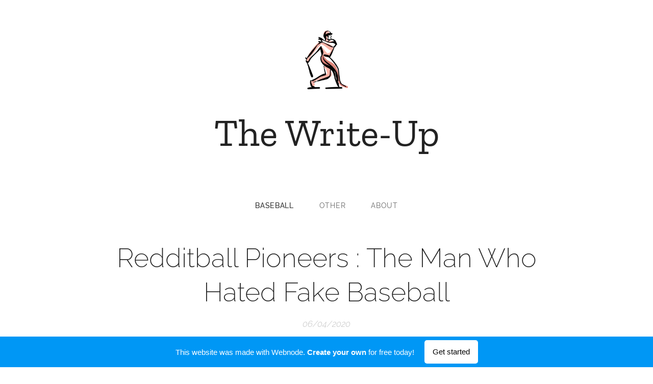

--- FILE ---
content_type: text/html; charset=UTF-8
request_url: https://thewriteup.webnode.page/l/redditball-pioneers-the-man-who-hated-fake-baseball/
body_size: 19508
content:
<!DOCTYPE html>
<html class="no-js" prefix="og: https://ogp.me/ns#" lang="en-us">
<head><link rel="preconnect" href="https://duyn491kcolsw.cloudfront.net" crossorigin><link rel="preconnect" href="https://fonts.gstatic.com" crossorigin><meta charset="utf-8"><link rel="icon" href="https://duyn491kcolsw.cloudfront.net/files/2d/2di/2div3h.svg?ph=b0298dc945" type="image/svg+xml" sizes="any"><link rel="icon" href="https://duyn491kcolsw.cloudfront.net/files/07/07f/07fzq8.svg?ph=b0298dc945" type="image/svg+xml" sizes="16x16"><link rel="icon" href="https://duyn491kcolsw.cloudfront.net/files/1j/1j3/1j3767.ico?ph=b0298dc945"><link rel="apple-touch-icon" href="https://duyn491kcolsw.cloudfront.net/files/1j/1j3/1j3767.ico?ph=b0298dc945"><link rel="icon" href="https://duyn491kcolsw.cloudfront.net/files/1j/1j3/1j3767.ico?ph=b0298dc945">
    <meta http-equiv="X-UA-Compatible" content="IE=edge">
    <title>Redditball Pioneers : The Man Who Hated Fake Baseball :: The Write-Up</title>
    <meta name="viewport" content="width=device-width,initial-scale=1">
    <meta name="msapplication-tap-highlight" content="no">
    
    <link href="https://duyn491kcolsw.cloudfront.net/files/0r/0rk/0rklmm.css?ph=b0298dc945" media="print" rel="stylesheet">
    <link href="https://duyn491kcolsw.cloudfront.net/files/2e/2e5/2e5qgh.css?ph=b0298dc945" media="screen and (min-width:100000em)" rel="stylesheet" data-type="cq" disabled>
    <link rel="stylesheet" href="https://duyn491kcolsw.cloudfront.net/files/41/41k/41kc5i.css?ph=b0298dc945"><link rel="stylesheet" href="https://duyn491kcolsw.cloudfront.net/files/3b/3b2/3b2e8e.css?ph=b0298dc945" media="screen and (min-width:37.5em)"><link rel="stylesheet" href="https://duyn491kcolsw.cloudfront.net/files/2m/2m4/2m4vjv.css?ph=b0298dc945" data-wnd_color_scheme_file=""><link rel="stylesheet" href="https://duyn491kcolsw.cloudfront.net/files/23/23c/23cqa3.css?ph=b0298dc945" data-wnd_color_scheme_desktop_file="" media="screen and (min-width:37.5em)" disabled=""><link rel="stylesheet" href="https://duyn491kcolsw.cloudfront.net/files/1j/1jo/1jorv9.css?ph=b0298dc945" data-wnd_additive_color_file=""><link rel="stylesheet" href="https://duyn491kcolsw.cloudfront.net/files/1b/1b1/1b1pns.css?ph=b0298dc945" data-wnd_typography_file=""><link rel="stylesheet" href="https://duyn491kcolsw.cloudfront.net/files/3z/3zn/3zn0c1.css?ph=b0298dc945" data-wnd_typography_desktop_file="" media="screen and (min-width:37.5em)" disabled=""><script>(()=>{let e=!1;const t=()=>{if(!e&&window.innerWidth>=600){for(let e=0,t=document.querySelectorAll('head > link[href*="css"][media="screen and (min-width:37.5em)"]');e<t.length;e++)t[e].removeAttribute("disabled");e=!0}};t(),window.addEventListener("resize",t),"container"in document.documentElement.style||fetch(document.querySelector('head > link[data-type="cq"]').getAttribute("href")).then((e=>{e.text().then((e=>{const t=document.createElement("style");document.head.appendChild(t),t.appendChild(document.createTextNode(e)),import("https://duyn491kcolsw.cloudfront.net/client/js.polyfill/container-query-polyfill.modern.js").then((()=>{let e=setInterval((function(){document.body&&(document.body.classList.add("cq-polyfill-loaded"),clearInterval(e))}),100)}))}))}))})()</script>
<link rel="preload stylesheet" href="https://duyn491kcolsw.cloudfront.net/files/2m/2m8/2m8msc.css?ph=b0298dc945" as="style"><meta name="description" content="Season 1 saw six total people leave the game. Only six; looking at the retirement logs for future seasons, that is a mind-boggling number. There was something special about the league from the get-go that many saw in those first seven games. They are considered the wild west days of the community, where so much changed for the good and..."><meta name="keywords" content=""><meta name="generator" content="Webnode 2"><meta name="apple-mobile-web-app-capable" content="no"><meta name="apple-mobile-web-app-status-bar-style" content="black"><meta name="format-detection" content="telephone=no">



<meta property="og:url" content="https://thewriteup.webnode.page/l/redditball-pioneers-the-man-who-hated-fake-baseball/"><meta property="og:title" content="Redditball Pioneers : The Man Who Hated Fake Baseball :: The Write-Up"><meta property="og:type" content="article"><meta property="og:description" content="Season 1 saw six total people leave the game. Only six; looking at the retirement logs for future seasons, that is a mind-boggling number. There was something special about the league from the get-go that many saw in those first seven games. They are considered the wild west days of the community, where so much changed for the good and..."><meta property="og:site_name" content="The Write-Up"><meta property="og:image" content="https://b0298dc945.cbaul-cdnwnd.com/f4be68bf3237fa09fdc6e3997495e7c4/200000186-2e2f62e2f8/700/Orioles.jpg?ph=b0298dc945"><meta property="og:article:published_time" content="2020-06-04T00:00:00+0200"><meta property="fb:app_id" content="225951590755638"><meta name="robots" content="index,follow"><link rel="canonical" href="https://thewriteup.webnode.page/l/redditball-pioneers-the-man-who-hated-fake-baseball/"><script>window.checkAndChangeSvgColor=function(c){try{var a=document.getElementById(c);if(a){c=[["border","borderColor"],["outline","outlineColor"],["color","color"]];for(var h,b,d,f=[],e=0,m=c.length;e<m;e++)if(h=window.getComputedStyle(a)[c[e][1]].replace(/\s/g,"").match(/^rgb[a]?\(([0-9]{1,3}),([0-9]{1,3}),([0-9]{1,3})/i)){b="";for(var g=1;3>=g;g++)b+=("0"+parseInt(h[g],10).toString(16)).slice(-2);"0"===b.charAt(0)&&(d=parseInt(b.substr(0,2),16),d=Math.max(16,d),b=d.toString(16)+b.slice(-4));f.push(c[e][0]+"="+b)}if(f.length){var k=a.getAttribute("data-src"),l=k+(0>k.indexOf("?")?"?":"&")+f.join("&");a.src!=l&&(a.src=l,a.outerHTML=a.outerHTML)}}}catch(n){}};</script><script>
		window._gtmDataLayer = window._gtmDataLayer || [];
		(function(w,d,s,l,i){w[l]=w[l]||[];w[l].push({'gtm.start':new Date().getTime(),event:'gtm.js'});
		var f=d.getElementsByTagName(s)[0],j=d.createElement(s),dl=l!='dataLayer'?'&l='+l:'';
		j.async=true;j.src='https://www.googletagmanager.com/gtm.js?id='+i+dl;f.parentNode.insertBefore(j,f);})
		(window,document,'script','_gtmDataLayer','GTM-542MMSL');</script></head>
<body class="l wt-blogpost l-default l-d-none b-btn-fr b-btn-s-m b-btn-dn b-btn-bw-1 img-d-n img-t-u img-h-n line-solid b-e-ds lbox-d c-s-l  wnd-free-bar-fixed  wnd-fe"><noscript>
				<iframe
				 src="https://www.googletagmanager.com/ns.html?id=GTM-542MMSL"
				 height="0"
				 width="0"
				 style="display:none;visibility:hidden"
				 >
				 </iframe>
			</noscript>

<div class="wnd-page l-page cs-gray-3 ac-none t-t-fs-m t-t-fw-l t-t-sp-n t-t-d-n t-s-fs-l t-s-fw-l t-s-sp-n t-s-d-n t-p-fs-l t-p-fw-l t-p-sp-n t-h-fs-l t-h-fw-l t-h-sp-n t-bq-fs-m t-bq-fw-l t-bq-sp-n t-bq-d-l t-btn-fw-l t-nav-fw-l t-pd-fw-l t-nav-tt-u">
    <div class="l-w t cf t-01">
        <div class="l-bg cf">
            <div class="s-bg-l">
                
                
            </div>
        </div>
        <header class="l-h cf">
            <div class="sw cf">
	<div class="sw-c cf"><section data-space="true" class="s s-hn s-hn-centered wnd-mt-classic logo-center logo-center sc-w   wnd-w-wider  menu-spaces">
	<div class="s-w">
		<div class="s-o">

			<div class="s-bg">
                <div class="s-bg-l">
                    
                    
                </div>
			</div>
			<div class="h-w">

				<div class="n-l">
					<div class="n-l-i slogan-container">
						<div class="s-c">
							<div class="b b-l logo logo-default logo-nb zilla-slab wnd-logo-with-text wnd-iar-1-1 logo-75 b-ls-l" id="wnd_LogoBlock_994921" data-wnd_mvc_type="wnd.fe.LogoBlock">
	<div class="b-l-c logo-content">
		<a class="b-l-link logo-link" href="/home/">

			<div class="b-l-image logo-image">
				<div class="b-l-image-w logo-image-cell">
                    <picture><source type="image/webp" srcset="https://b0298dc945.cbaul-cdnwnd.com/f4be68bf3237fa09fdc6e3997495e7c4/200000417-ce267ce26b/450/kissclipart-baseball-clipart-baseball-clip-art-14b1ad4605f91ac8.webp?ph=b0298dc945 260w, https://b0298dc945.cbaul-cdnwnd.com/f4be68bf3237fa09fdc6e3997495e7c4/200000417-ce267ce26b/700/kissclipart-baseball-clipart-baseball-clip-art-14b1ad4605f91ac8.webp?ph=b0298dc945 260w, https://b0298dc945.cbaul-cdnwnd.com/f4be68bf3237fa09fdc6e3997495e7c4/200000417-ce267ce26b/kissclipart-baseball-clipart-baseball-clip-art-14b1ad4605f91ac8.webp?ph=b0298dc945 260w" sizes="(min-width: 600px) 450px, (min-width: 480px) calc(100vw * 0.5), 100vw" ><img src="https://b0298dc945.cbaul-cdnwnd.com/f4be68bf3237fa09fdc6e3997495e7c4/200000009-3a3143a316/kissclipart-baseball-clipart-baseball-clip-art-14b1ad4605f91ac8.png?ph=b0298dc945" alt="" width="260" height="353" class="wnd-logo-img" ></picture>
				</div>
			</div>

			

			<div class="b-l-br logo-br"></div>

			<div class="b-l-text logo-text-wrapper">
				<div class="b-l-text-w logo-text">
					<span class="b-l-text-c logo-text-cell">The Write-Up</span>
				</div>
			</div>

		</a>
	</div>
</div>
						</div>
					</div>

					<div class="n-l-w h-f wnd-fixed">
						<div class="s-c">
							<div class="n-l-w-i menu-nav">

	                            <div id="menu-slider">
	                                <div id="menu-block">
	                                    <nav id="menu"><div class="menu-font menu-wrapper">
	<a href="#" class="menu-close" rel="nofollow" title="Close Menu"></a>
	<ul role="menubar" aria-label="Menu" class="level-1">
		<li role="none" class="wnd-active-path">
			<a class="menu-item" role="menuitem" href="/baseball/"><span class="menu-item-text">Baseball</span></a>
			
		</li><li role="none">
			<a class="menu-item" role="menuitem" href="/yakball/"><span class="menu-item-text">Other</span></a>
			
		</li><li role="none">
			<a class="menu-item" role="menuitem" href="/about/"><span class="menu-item-text">About</span></a>
			
		</li>
	</ul>
	<span class="more-text">More</span>
</div></nav>
	                                </div>
	                            </div>

								<div class="cart-and-mobile">
									
									

									<div id="menu-mobile">
										<a href="#" id="menu-submit"><span></span>Menu</a>
									</div>
								</div>

							</div>
						</div>
					</div>

				</div>
			</div>
		</div>
	</div>
</section></div>
</div>
        </header>
        <main class="l-m cf">
            <div class="sw cf">
	<div class="sw-c cf"><section data-space="true" class="s s-hm s-hm-bdh s-bdh cf sc-w   wnd-w-wider wnd-s-normal wnd-h-auto wnd-nh-m wnd-p-cc hn-centered">
    <div class="s-w cf">
	    <div class="s-o cf">
	        <div class="s-bg cf">
                <div class="s-bg-l">
                    
                    
                </div>
	        </div>
	        <div class="h-c s-c cf">
		        <div class="s-bdh-c b b-s-l b-s-r b-cs cf">
			        <div class="s-bdh-w">
			            <h1 class="s-bdh-t"><div class="ld">
	<span class="ld-c">Redditball Pioneers : The Man Who Hated Fake Baseball</span>
</div></h1>
			            <span class="s-bdh-d"><div class="ld">
	<span class="ld-c">06/04/2020</span>
</div></span>
			        </div>
		        </div>
	        </div>
	    </div>
    </div>
</section><section class="s s-basic cf sc-w   wnd-w-wider wnd-s-normal wnd-h-auto" data-wnd_brightness="0" data-wnd_last_section>
	<div class="s-w cf">
		<div class="s-o s-fs cf">
			<div class="s-bg cf">
				<div class="s-bg-l">
                    
					
				</div>
			</div>
			<div class="s-c s-fs cf">
				<div class="ez cf wnd-no-cols">
	<div class="ez-c"><div class="b b-text cf">
	<div class="b-c b-text-c b-s b-s-t60 b-s-b60 b-cs cf"><p>Season 1 saw six total people leave the game. Only six; looking at the retirement logs for future seasons, that is a mind-boggling number. There was something special about the league from the get-go that many saw in those first seven games. They are considered the wild west days of the community, where so much changed for the good and it really became something bigger than we ever imagined.</p><p>But still, six people left. Ricky Steele, a classic Pirates player, left after a dispute in the Discord. Hashcoin Shitstorm, an early pick and superstar for the Minnesota Twins, ghosted his team and the game abruptly before being declared retired without another word. And for the case of Baltimore outfielder Aaron Range, he just really hated fake baseball.</p><p>He is not the first to become disenchanted by the game. It is a slow-burner, something that commands community interaction to get the most out of it. Range didn't want to do that. We didn't see him around much; he was a reddit-only player who was late to a lot of his swings. Somehow, he stuck around for 5 games. That fifth game, however, would become one of the strangest tidbits of fake baseball lore out there.</p><p>If there was any team to be soured by, it was the Baltimore Orioles. No one lost as many games as them in that first season, long removed from the Los Angeles relocation and the Paper Cup title that followed with Season 3. They went 1-6, cursed from the start by an inactive GM Don Dunquette who made little to no deals to improve his roster. They were woefully inactive, and it showed on the field. In Session 3, they were pummeled 9-4 by the Philadelphia Phillies. In Session 4, the offense only scored 1 run and were trounced late by the Washington Nationals.</p></div>
</div><div class="b-img b-img-default b b-s cf wnd-orientation-landscape wnd-type-image img-s-n" style="margin-left:23.02%;margin-right:23.02%;" id="wnd_ImageBlock_4144">
	<div class="b-img-w">
		<div class="b-img-c" style="padding-bottom:56.25%;text-align:center;">
            <picture><source type="image/webp" srcset="https://b0298dc945.cbaul-cdnwnd.com/f4be68bf3237fa09fdc6e3997495e7c4/200000250-5af095af0b/450/Orioles.webp?ph=b0298dc945 450w, https://b0298dc945.cbaul-cdnwnd.com/f4be68bf3237fa09fdc6e3997495e7c4/200000250-5af095af0b/700/Orioles.webp?ph=b0298dc945 640w, https://b0298dc945.cbaul-cdnwnd.com/f4be68bf3237fa09fdc6e3997495e7c4/200000250-5af095af0b/Orioles.webp?ph=b0298dc945 640w" sizes="100vw" ><img id="wnd_ImageBlock_4144_img" src="https://b0298dc945.cbaul-cdnwnd.com/f4be68bf3237fa09fdc6e3997495e7c4/200000186-2e2f62e2f8/Orioles.jpg?ph=b0298dc945" alt="" width="640" height="360" loading="lazy" style="top:0%;left:0%;width:100%;height:100%;position:absolute;" ></picture>
			</div>
		
	</div>
</div><div class="b b-text cf">
	<div class="b-c b-text-c b-s b-s-t60 b-s-b60 b-cs cf"><p>Range played in every single one of their first four games. He was hitless through 6 at-bats, garnering 2 strikeouts in his short time with the club; it wasn't an entirely unsalvageable season, but Range's heart just wasn't in it. By his fifth game, Session 5 against the Toronto Blue Jays, he had discussed with his family the idea of retirement. He had all but made up his mind, but went to the field anyway.</p><p>The early stages of the game had gone rocky for Baltimore. Toronto was doing well against the 0-4 Orioles, leaving them without a run through 3.5 and commanding a 4-0 lead thanks to RBI hits from Graham Grams and Lane Drew. Baltimore's Clipper Charge took one back with a solo-shot in the O's half of the 4th, but the team wasn't known for their offensive prowess. A three run deficit was extremely difficult for them to crawl back from.</p><p>Range's first at-bat was emblematic of his tenure as a Major League Redditball player. He auto-struck out, in the bathroom when he should have been at the plate. The Orioles manager was fuming, yet somehow kept him in the game. He was due to take another at-bat sometime before the final out, but during the fifth inning he was seen reclining on the team bench, seemingly unworried that he would need to swing before the half was over. Some say he was drafting his retirement letter in his head right there.</p><p>But the Orioles' offense came alive against the new Blue Jays pitcher Levi Pyram. Bernie Petrol drew a leadoff walk. Johnny Dickshot (yes, that one) split the middle infield with a rolling single up the middle. Ludd van Shark dumped another single into shallow center. Suddenly, the bases were loaded, and who was up but Aaron Range?</p><p>The audience groaned. Rarely does somebody show up after an auto-strikeout. Yet, out of the dugout came the Orioles outfielder, pushing his helmet down onto his head.</p><p>It was bound to be his final at-bat no matter what. Orioles captain Johnny Dickshot reportedly shook his head from where he stood on second, knowing that the team could squander this with Range at the plate. Pyram spun the ball casually in his fingers, ready for the easy out. But fake baseball is a fantastic little game. In times like these, the unexpected should almost <em>be</em>&nbsp;the expected.</p><p>Pyram's first pitch was a fastball. And Aaron Range swung.</p></div>
</div><div class="b-img b-img-default b b-s cf wnd-orientation-landscape wnd-type-image img-s-n" style="margin-left:7.06%;margin-right:7.06%;" id="wnd_ImageBlock_86467">
	<div class="b-img-w">
		<div class="b-img-c" style="padding-bottom:21.25%;text-align:center;">
            <picture><source type="image/webp" srcset="https://b0298dc945.cbaul-cdnwnd.com/f4be68bf3237fa09fdc6e3997495e7c4/200000251-e9f41e9f44/450/NlzZPbb.webp?ph=b0298dc945 450w, https://b0298dc945.cbaul-cdnwnd.com/f4be68bf3237fa09fdc6e3997495e7c4/200000251-e9f41e9f44/700/NlzZPbb.webp?ph=b0298dc945 700w, https://b0298dc945.cbaul-cdnwnd.com/f4be68bf3237fa09fdc6e3997495e7c4/200000251-e9f41e9f44/NlzZPbb.webp?ph=b0298dc945 1275w" sizes="100vw" ><img id="wnd_ImageBlock_86467_img" src="https://b0298dc945.cbaul-cdnwnd.com/f4be68bf3237fa09fdc6e3997495e7c4/200000184-71fc371fc5/NlzZPbb.png?ph=b0298dc945" alt="" width="1275" height="271" loading="lazy" style="top:0%;left:0%;width:100%;height:100%;position:absolute;" ></picture>
			</div>
		
	</div>
</div><div class="b b-text cf">
	<div class="b-c b-text-c b-s b-s-t60 b-s-b60 b-cs cf"><p>He had swung so hard he ripped a muscle in his leg. The fake baseball gods really did hate him. But the contact was crisp, and the result was a no-doubter. A grand slam for Aaron Range's first ever hit. But as he limped across home plate, he kept going all the way to the dugout, never to appear again. It would also be his last hit as well.&nbsp;</p></div>
</div><div class="b-img b-img-default b b-s cf wnd-orientation-landscape wnd-type-image img-s-n" style="margin-left:5.4%;margin-right:5.4%;" id="wnd_ImageBlock_7796">
	<div class="b-img-w">
		<div class="b-img-c" style="padding-bottom:19.42%;text-align:center;">
            <picture><source type="image/webp" srcset="https://b0298dc945.cbaul-cdnwnd.com/f4be68bf3237fa09fdc6e3997495e7c4/200000252-2f12f2f132/450/bhVrGWS.webp?ph=b0298dc945 450w, https://b0298dc945.cbaul-cdnwnd.com/f4be68bf3237fa09fdc6e3997495e7c4/200000252-2f12f2f132/700/bhVrGWS.webp?ph=b0298dc945 700w, https://b0298dc945.cbaul-cdnwnd.com/f4be68bf3237fa09fdc6e3997495e7c4/200000252-2f12f2f132/bhVrGWS.webp?ph=b0298dc945 1267w" sizes="100vw" ><img id="wnd_ImageBlock_7796_img" src="https://b0298dc945.cbaul-cdnwnd.com/f4be68bf3237fa09fdc6e3997495e7c4/200000185-131591315c/bhVrGWS.png?ph=b0298dc945" alt="" width="1267" height="246" loading="lazy" style="top:0%;left:0%;width:100%;height:100%;position:absolute;" ></picture>
			</div>
		
	</div>
</div><div class="b b-text cf">
	<div class="b-c b-text-c b-s b-s-t60 b-s-b60 b-cs cf"><p>The Orioles would go on to win that game 6-5. It would be the only game they won all season. Things wouldn't get better for some time for the ballclub, and they wouldn't find themselves competitive until long after Aaron Range left the team.</p><p>But fake baseball, as any sport, has a funny way of creating chain reactions. With the departure of Aaron Range and a hole in the Baltimore outfield, the team was awarded a new free agent by the Office of the Commissioner, an Australian outfielder named Meerkat Timmons. Timmons would become the Orioles general manager after Dom Dunquette was relieved by the club, rebrand it to the Angels, and--well, you know the rest.</p><p>Without Range's grand slam, the Orioles probably wouldn't have won that game. And without his timely exit, the Orioles probably wouldn't some day bring home a championship.</p><p>Fake baseball is a fantastic little game.</p><h2>Written by Jayson Burdwell</h2></div>
</div></div>
</div>
			</div>
		</div>
	</div>
</section></div>
</div>
<div class="s-bdf b-s b-s-t200 b-cs " data-wnd_social_buttons="true">
	<div class="s-bdf-share b-s-b200"><div id="fb-root"></div><script src="https://connect.facebook.net/en_US/sdk.js#xfbml=1&amp;version=v5.0&amp;appId=225951590755638&amp;autoLogAppEvents=1" async defer crossorigin="anonymous"></script><div style="margin-right: 20px" class="fb-share-button" data-href="https://thewriteup.webnode.page/l/redditball-pioneers-the-man-who-hated-fake-baseball/" data-layout="button" data-size="large"><a class="fb-xfbml-parse-ignore" target="_blank" href="https://www.facebook.com/sharer/sharer.php?u=https%3A%2F%2Fthewriteup.webnode.page%2Fl%2Fredditball-pioneers-the-man-who-hated-fake-baseball%2F&amp;src=sdkpreparse" rel="nofollow">Share</a></div><a href="https://twitter.com/share" rel="nofollow" class="twitter-share-button" data-via="webnode" data-size="large">Tweet</a><script>window.twttr=function(t,e,r){var n,i=t.getElementsByTagName(e)[0],w=window.twttr||{};return t.getElementById(r)?w:((n=t.createElement(e)).id=r,n.src="https://platform.twitter.com/widgets.js",i.parentNode.insertBefore(n,i),w._e=[],w.ready=function(t){w._e.push(t)},w)}(document,"script","twitter-wjs");</script></div>
	<div class="s-bdf-comments"><div id="wnd-fb-comments" class="fb-comments" data-href="https://thewriteup.webnode.page/l/redditball-pioneers-the-man-who-hated-fake-baseball/" data-numposts="5" data-colorscheme="light"></div></div>
	<div class="s-bdf-html"></div>
</div>

        </main>
        <footer class="l-f cf">
            <div class="sw cf">
	<div class="sw-c cf"><section data-wn-border-element="s-f-border" class="s s-f s-f-basic s-f-simple sc-w   wnd-w-wider wnd-s-higher">
	<div class="s-w">
		<div class="s-o">
			<div class="s-bg">
                <div class="s-bg-l">
                    
                    
                </div>
			</div>
			<div class="s-c s-f-l-w s-f-border">
				<div class="s-f-l b-s b-s-t0 b-s-b0">
					<div class="s-f-l-c s-f-l-c-first">
						<div class="s-f-cr"><span class="it b link">
	<span class="it-c">© 2019&nbsp;The Write-Up.&nbsp;All rights reserved.</span>
</span></div>
						<div class="s-f-sf">
                            <span class="sf b">
<span class="sf-content sf-c link">Powered by <a href="https://us.webnode.com?utm_source=text&utm_medium=footer&utm_campaign=free4&utm_content=wnd2" rel="noopener nofollow" target="_blank">Webnode</a></span>
</span>
                            
                            
                            
                            
                        </div>
					</div>
					<div class="s-f-l-c s-f-l-c-last">
						<div class="s-f-lang lang-select cf">
	
</div>
					</div>
                    <div class="s-f-l-c s-f-l-c-currency">
                        <div class="s-f-ccy ccy-select cf">
	
</div>
                    </div>
				</div>
			</div>
		</div>
	</div>
</section></div>
</div>
        </footer>
    </div>
    <div class="wnd-free-stripe cf">
    <a class="wnd-free-stripe-link" target="_blank" href="https://www.webnode.com/?utm_source=text&amp;utm_medium=footer&amp;utm_content=wnd2_blue_bottom_button&amp;utm_campaign=signature" rel="noopener nofollow">
        <span class="wnd-free-stripe-text-mobile">Create your website for free!</span>
        <span class="wnd-free-stripe-text">This website was made with Webnode. <strong>Create your own</strong> for free today!</span>
        <span class="wnd-free-stripe-button">Get started</span>
    </a>
</div>
</div>


<script src="https://duyn491kcolsw.cloudfront.net/files/3e/3em/3eml8v.js?ph=b0298dc945" crossorigin="anonymous" type="module"></script><script>document.querySelector(".wnd-fe")&&[...document.querySelectorAll(".c")].forEach((e=>{const t=e.querySelector(".b-text:only-child");t&&""===t.querySelector(".b-text-c").innerText&&e.classList.add("column-empty")}))</script>


<script src="https://duyn491kcolsw.cloudfront.net/client.fe/js.compiled/lang.en-us.2097.js?ph=b0298dc945" crossorigin="anonymous"></script><script src="https://duyn491kcolsw.cloudfront.net/client.fe/js.compiled/compiled.multi.2-2203.js?ph=b0298dc945" crossorigin="anonymous"></script><script>var wnd = wnd || {};wnd.$data = {"image_content_items":{"wnd_ThumbnailBlock_339787":{"id":"wnd_ThumbnailBlock_339787","type":"wnd.pc.ThumbnailBlock"},"wnd_Section_default_377622":{"id":"wnd_Section_default_377622","type":"wnd.pc.Section"},"wnd_ImageBlock_86467":{"id":"wnd_ImageBlock_86467","type":"wnd.pc.ImageBlock"},"wnd_ImageBlock_7796":{"id":"wnd_ImageBlock_7796","type":"wnd.pc.ImageBlock"},"wnd_ImageBlock_4144":{"id":"wnd_ImageBlock_4144","type":"wnd.pc.ImageBlock"},"wnd_LogoBlock_994921":{"id":"wnd_LogoBlock_994921","type":"wnd.pc.LogoBlock"},"wnd_FooterSection_footer_623418":{"id":"wnd_FooterSection_footer_623418","type":"wnd.pc.FooterSection"}},"svg_content_items":{"wnd_ImageBlock_86467":{"id":"wnd_ImageBlock_86467","type":"wnd.pc.ImageBlock"},"wnd_ImageBlock_7796":{"id":"wnd_ImageBlock_7796","type":"wnd.pc.ImageBlock"},"wnd_ImageBlock_4144":{"id":"wnd_ImageBlock_4144","type":"wnd.pc.ImageBlock"},"wnd_LogoBlock_994921":{"id":"wnd_LogoBlock_994921","type":"wnd.pc.LogoBlock"}},"content_items":[],"eshopSettings":{"ESHOP_SETTINGS_DISPLAY_PRICE_WITHOUT_VAT":false,"ESHOP_SETTINGS_DISPLAY_ADDITIONAL_VAT":false,"ESHOP_SETTINGS_DISPLAY_SHIPPING_COST":false},"project_info":{"isMultilanguage":false,"isMulticurrency":false,"eshop_tax_enabled":"1","country_code":"","contact_state":"","eshop_tax_type":"VAT","eshop_discounts":false,"graphQLURL":"https:\/\/thewriteup.webnode.page\/servers\/graphql\/","iubendaSettings":{"cookieBarCode":"","cookiePolicyCode":"","privacyPolicyCode":"","termsAndConditionsCode":""}}};</script><script>wnd.$system = {"fileSystemType":"aws_s3","localFilesPath":"https:\/\/thewriteup.webnode.page\/_files\/","awsS3FilesPath":"https:\/\/b0298dc945.cbaul-cdnwnd.com\/f4be68bf3237fa09fdc6e3997495e7c4\/","staticFiles":"https:\/\/duyn491kcolsw.cloudfront.net\/files","isCms":false,"staticCDNServers":["https:\/\/duyn491kcolsw.cloudfront.net\/"],"fileUploadAllowExtension":["jpg","jpeg","jfif","png","gif","bmp","ico","svg","webp","tiff","pdf","doc","docx","ppt","pptx","pps","ppsx","odt","xls","xlsx","txt","rtf","mp3","wma","wav","ogg","amr","flac","m4a","3gp","avi","wmv","mov","mpg","mkv","mp4","mpeg","m4v","swf","gpx","stl","csv","xml","txt","dxf","dwg","iges","igs","step","stp"],"maxUserFormFileLimit":4194304,"frontendLanguage":"en-us","backendLanguage":"en-us","frontendLanguageId":1,"page":{"id":50000001,"identifier":"l","template":{"id":200000041,"styles":{"typography":"t-01_new","scheme":"cs-gray-3","additiveColor":"ac-none","background":{"default":null},"backgroundSettings":{"default":""},"lineStyle":"line-solid","imageTitle":"img-t-u","imageHover":"img-h-n","imageStyle":"img-d-n","buttonDecoration":"b-btn-dn","buttonStyle":"b-btn-fr","buttonSize":"b-btn-s-m","buttonBorders":"b-btn-bw-1","lightboxStyle":"lbox-d","eshopGridItemStyle":"b-e-ds","eshopGridItemAlign":"b-e-c","columnSpaces":"c-s-l","layoutType":"l-default","layoutDecoration":"l-d-none","formStyle":"default","menuType":"","menuStyle":"menu-spaces","sectionWidth":"wnd-w-wider","sectionSpace":"wnd-s-normal","typoTitleSizes":"t-t-fs-m","typoTitleWeights":"t-t-fw-l","typoTitleSpacings":"t-t-sp-n","typoTitleDecorations":"t-t-d-n","typoHeadingSizes":"t-h-fs-l","typoHeadingWeights":"t-h-fw-l","typoHeadingSpacings":"t-h-sp-n","typoSubtitleSizes":"t-s-fs-l","typoSubtitleWeights":"t-s-fw-l","typoSubtitleSpacings":"t-s-sp-n","typoSubtitleDecorations":"t-s-d-n","typoParagraphSizes":"t-p-fs-l","typoParagraphWeights":"t-p-fw-l","typoParagraphSpacings":"t-p-sp-n","typoBlockquoteSizes":"t-bq-fs-m","typoBlockquoteWeights":"t-bq-fw-l","typoBlockquoteSpacings":"t-bq-sp-n","typoBlockquoteDecorations":"t-bq-d-l","buttonWeight":"t-btn-fw-l","menuWeight":"t-nav-fw-l","productWeight":"t-pd-fw-l","menuTextTransform":"t-nav-tt-u"}},"layout":"blog_detail","name":"Redditball Pioneers : The Man Who Hated Fake Baseball","html_title":null,"language":"en-us","langId":1,"isHomepage":false,"meta_description":null,"meta_keywords":null,"header_code":null,"footer_code":null,"styles":null,"countFormsEntries":[]},"listingsPrefix":"\/l\/","productPrefix":"\/p\/","cartPrefix":"\/cart\/","checkoutPrefix":"\/checkout\/","searchPrefix":"\/search\/","isCheckout":false,"isEshop":false,"hasBlog":true,"isProductDetail":false,"isListingDetail":true,"listing_page":{"id":200000000,"template_id":50000000,"link":"\/baseball\/","identifier":"redditball-pioneers-the-man-who-hated-fake-baseball"},"hasEshopAnalytics":false,"gTagId":null,"gAdsId":null,"format":{"be":{"DATE_TIME":{"mask":"%m\/%d\/%Y %H:%M","regexp":"^(((0?[1-9]|1[0-2])\\\/(0?[1-9]|[1,2][0-9]|3[0,1])\\\/[0-9]{1,4})(( [0-1][0-9]| 2[0-3]):[0-5][0-9])?|(([0-9]{4}(0[1-9]|1[0-2])(0[1-9]|[1,2][0-9]|3[0,1])(0[0-9]|1[0-9]|2[0-3])[0-5][0-9][0-5][0-9])))?$"},"DATE":{"mask":"%m\/%d\/%Y","regexp":"^((0?[1-9]|1[0-2])\\\/(0?[1-9]|[1,2][0-9]|3[0,1])\\\/[0-9]{1,4})$"},"CURRENCY":{"mask":{"point":".","thousands":",","decimals":2,"mask":"%s","zerofill":true}}},"fe":{"DATE_TIME":{"mask":"%m\/%d\/%Y %H:%M","regexp":"^(((0?[1-9]|1[0-2])\\\/(0?[1-9]|[1,2][0-9]|3[0,1])\\\/[0-9]{1,4})(( [0-1][0-9]| 2[0-3]):[0-5][0-9])?|(([0-9]{4}(0[1-9]|1[0-2])(0[1-9]|[1,2][0-9]|3[0,1])(0[0-9]|1[0-9]|2[0-3])[0-5][0-9][0-5][0-9])))?$"},"DATE":{"mask":"%m\/%d\/%Y","regexp":"^((0?[1-9]|1[0-2])\\\/(0?[1-9]|[1,2][0-9]|3[0,1])\\\/[0-9]{1,4})$"},"CURRENCY":{"mask":{"point":".","thousands":",","decimals":2,"mask":"%s","zerofill":true}}}},"e_product":null,"listing_item":{"id":200000118,"name":"Redditball Pioneers : The Man Who Hated Fake Baseball","identifier":"redditball-pioneers-the-man-who-hated-fake-baseball","date":"20200604000000","meta_description":null,"meta_keywords":null,"html_title":null,"styles":null,"content_items":{"wnd_PerexBlock_499304":{"type":"wnd.pc.PerexBlock","id":"wnd_PerexBlock_499304","context":"page","text":"\u003Cp\u003ESeason 1 saw six total people leave the game. Only six; looking at the retirement logs for future seasons, that is a mind-boggling number. There was something special about the league from the get-go that many saw in those first seven games. They are considered the wild west days of the community, where so much changed for the good and...\u003C\/p\u003E"},"wnd_ThumbnailBlock_339787":{"type":"wnd.pc.ThumbnailBlock","id":"wnd_ThumbnailBlock_339787","context":"page","style":{"background":{"default":{"default":"wnd-background-image"}},"backgroundSettings":{"default":{"default":{"id":200000186,"src":"200000186-2e2f62e2f8\/Orioles.jpg","dataType":"filesystem_files","width":640,"height":360,"mediaType":"myImages","mime":"","alternatives":{"image\/webp":{"id":200000250,"src":"200000250-5af095af0b\/Orioles.webp","dataType":"filesystem_files","width":"640","height":"360","mime":"image\/webp"}}}}}},"refs":{"filesystem_files":[{"filesystem_files.id":200000186}]}},"wnd_SectionWrapper_248405":{"type":"wnd.pc.SectionWrapper","id":"wnd_SectionWrapper_248405","context":"page","content":["wnd_BlogDetailHeaderSection_blog_detail_header_384469","wnd_Section_default_377622"]},"wnd_BlogDetailHeaderSection_blog_detail_header_384469":{"type":"wnd.pc.BlogDetailHeaderSection","contentIdentifier":"blog_detail_header","id":"wnd_BlogDetailHeaderSection_blog_detail_header_384469","context":"page","content":{"default":["wnd_ListingDataBlock_484256","wnd_ListingDataBlock_837314"],"default_box":["wnd_ListingDataBlock_484256","wnd_ListingDataBlock_837314"]},"contentMap":{"wnd.pc.ListingDataBlock":{"name":"wnd_ListingDataBlock_484256","date":"wnd_ListingDataBlock_837314"}},"style":{"sectionColor":{"default":"sc-w"}},"variant":{"default":"default"}},"wnd_ListingDataBlock_484256":{"type":"wnd.pc.ListingDataBlock","id":"wnd_ListingDataBlock_484256","context":"page","refDataType":"listing_items","refDataKey":"listing_items.name","refDataId":200000116},"wnd_ListingDataBlock_837314":{"type":"wnd.pc.ListingDataBlock","id":"wnd_ListingDataBlock_837314","context":"page","refDataType":"listing_items","refDataKey":"listing_items.date","refDataId":200000116},"wnd_Section_default_377622":{"type":"wnd.pc.Section","contentIdentifier":"default","id":"wnd_Section_default_377622","context":"page","content":{"default":["wnd_EditZone_14314"],"narrow":["wnd_EditZone_14314"],"default_box":["wnd_EditZone_14314"]},"contentMap":{"wnd.pc.EditZone":{"master-01":"wnd_EditZone_14314"}},"style":{"sectionColor":{"default":"sc-w"},"sectionWidth":{"default":"wnd-w-wider"},"sectionSpace":{"default":"wnd-s-normal"},"sectionHeight":{"default":"wnd-h-auto"},"sectionPosition":{"default":"wnd-p-cc"}},"variant":{"default":"default"}},"wnd_EditZone_14314":{"type":"wnd.pc.EditZone","id":"wnd_EditZone_14314","context":"page","content":["wnd_TextBlock_819347","wnd_ImageBlock_4144","wnd_TextBlock_91888","wnd_ImageBlock_86467","wnd_TextBlock_66004","wnd_ImageBlock_7796","wnd_TextBlock_54620"]},"wnd_TextBlock_819347":{"type":"wnd.pc.TextBlock","id":"wnd_TextBlock_819347","context":"page","code":"\u003Cp\u003ESeason 1 saw six total people leave the game. Only six; looking at the retirement logs for future seasons, that is a mind-boggling number. There was something special about the league from the get-go that many saw in those first seven games. They are considered the wild west days of the community, where so much changed for the good and it really became something bigger than we ever imagined.\u003C\/p\u003E\u003Cp\u003EBut still, six people left. Ricky Steele, a classic Pirates player, left after a dispute in the Discord. Hashcoin Shitstorm, an early pick and superstar for the Minnesota Twins, ghosted his team and the game abruptly before being declared retired without another word. And for the case of Baltimore outfielder Aaron Range, he just really hated fake baseball.\u003C\/p\u003E\u003Cp\u003EHe is not the first to become disenchanted by the game. It is a slow-burner, something that commands community interaction to get the most out of it. Range didn't want to do that. We didn't see him around much; he was a reddit-only player who was late to a lot of his swings. Somehow, he stuck around for 5 games. That fifth game, however, would become one of the strangest tidbits of fake baseball lore out there.\u003C\/p\u003E\u003Cp\u003EIf there was any team to be soured by, it was the Baltimore Orioles. No one lost as many games as them in that first season, long removed from the Los Angeles relocation and the Paper Cup title that followed with Season 3. They went 1-6, cursed from the start by an inactive GM Don Dunquette who made little to no deals to improve his roster. They were woefully inactive, and it showed on the field. In Session 3, they were pummeled 9-4 by the Philadelphia Phillies. In Session 4, the offense only scored 1 run and were trounced late by the Washington Nationals.\u003C\/p\u003E"},"wnd_TextBlock_66004":{"id":"wnd_TextBlock_66004","context":"page","code":"\u003Cp\u003EHe had swung so hard he ripped a muscle in his leg. The fake baseball gods really did hate him. But the contact was crisp, and the result was a no-doubter. A grand slam for Aaron Range's first ever hit. But as he limped across home plate, he kept going all the way to the dugout, never to appear again. It would also be his last hit as well.\u0026nbsp;\u003C\/p\u003E","type":"wnd.pc.TextBlock"},"wnd_ImageBlock_86467":{"id":"wnd_ImageBlock_86467","context":"page","variant":"default","description":"","link":"","style":{"paddingBottom":21.25,"margin":{"left":7.06,"right":7.06},"float":"","clear":"none","width":50},"shape":"img-s-n","image":{"id":200000184,"dataType":"filesystem_files","style":{"height":100,"width":100,"top":0,"left":0},"ratio":{"vertical":2,"horizontal":2},"size":{"width":1275,"height":271},"src":"200000184-71fc371fc5\/NlzZPbb.png","alternatives":{"image\/webp":{"id":200000251,"src":"200000251-e9f41e9f44\/NlzZPbb.webp","dataType":"filesystem_files","width":"1275","height":"271","mime":"image\/webp"}}},"type":"wnd.pc.ImageBlock","refs":{"filesystem_files":[{"filesystem_files.id":200000184}]}},"wnd_ImageBlock_7796":{"id":"wnd_ImageBlock_7796","context":"page","variant":"default","description":"","link":"","style":{"paddingBottom":19.42,"margin":{"left":5.4,"right":5.4},"float":"","clear":"none","width":50},"shape":"img-s-n","image":{"id":200000185,"dataType":"filesystem_files","style":{"height":100,"width":100,"top":0,"left":0},"ratio":{"vertical":2,"horizontal":2},"size":{"width":1267,"height":246},"src":"200000185-131591315c\/bhVrGWS.png","alternatives":{"image\/webp":{"id":200000252,"src":"200000252-2f12f2f132\/bhVrGWS.webp","dataType":"filesystem_files","width":"1267","height":"246","mime":"image\/webp"}}},"type":"wnd.pc.ImageBlock","refs":{"filesystem_files":[{"filesystem_files.id":200000185}]}},"wnd_TextBlock_54620":{"id":"wnd_TextBlock_54620","context":"page","code":"\u003Cp\u003EThe Orioles would go on to win that game 6-5. It would be the only game they won all season. Things wouldn't get better for some time for the ballclub, and they wouldn't find themselves competitive until long after Aaron Range left the team.\u003C\/p\u003E\u003Cp\u003EBut fake baseball, as any sport, has a funny way of creating chain reactions. With the departure of Aaron Range and a hole in the Baltimore outfield, the team was awarded a new free agent by the Office of the Commissioner, an Australian outfielder named Meerkat Timmons. Timmons would become the Orioles general manager after Dom Dunquette was relieved by the club, rebrand it to the Angels, and--well, you know the rest.\u003C\/p\u003E\u003Cp\u003EWithout Range's grand slam, the Orioles probably wouldn't have won that game. And without his timely exit, the Orioles probably wouldn't some day bring home a championship.\u003C\/p\u003E\u003Cp\u003EFake baseball is a fantastic little game.\u003C\/p\u003E\u003Ch2\u003EWritten by Jayson Burdwell\u003C\/h2\u003E","type":"wnd.pc.TextBlock"},"wnd_TextBlock_91888":{"id":"wnd_TextBlock_91888","context":"page","code":"\u003Cp\u003ERange played in every single one of their first four games. He was hitless through 6 at-bats, garnering 2 strikeouts in his short time with the club; it wasn't an entirely unsalvageable season, but Range's heart just wasn't in it. By his fifth game, Session 5 against the Toronto Blue Jays, he had discussed with his family the idea of retirement. He had all but made up his mind, but went to the field anyway.\u003C\/p\u003E\u003Cp\u003EThe early stages of the game had gone rocky for Baltimore. Toronto was doing well against the 0-4 Orioles, leaving them without a run through 3.5 and commanding a 4-0 lead thanks to RBI hits from Graham Grams and Lane Drew. Baltimore's Clipper Charge took one back with a solo-shot in the O's half of the 4th, but the team wasn't known for their offensive prowess. A three run deficit was extremely difficult for them to crawl back from.\u003C\/p\u003E\u003Cp\u003ERange's first at-bat was emblematic of his tenure as a Major League Redditball player. He auto-struck out, in the bathroom when he should have been at the plate. The Orioles manager was fuming, yet somehow kept him in the game. He was due to take another at-bat sometime before the final out, but during the fifth inning he was seen reclining on the team bench, seemingly unworried that he would need to swing before the half was over. Some say he was drafting his retirement letter in his head right there.\u003C\/p\u003E\u003Cp\u003EBut the Orioles' offense came alive against the new Blue Jays pitcher Levi Pyram. Bernie Petrol drew a leadoff walk. Johnny Dickshot (yes, that one) split the middle infield with a rolling single up the middle. Ludd van Shark dumped another single into shallow center. Suddenly, the bases were loaded, and who was up but Aaron Range?\u003C\/p\u003E\u003Cp\u003EThe audience groaned. Rarely does somebody show up after an auto-strikeout. Yet, out of the dugout came the Orioles outfielder, pushing his helmet down onto his head.\u003C\/p\u003E\u003Cp\u003EIt was bound to be his final at-bat no matter what. Orioles captain Johnny Dickshot reportedly shook his head from where he stood on second, knowing that the team could squander this with Range at the plate. Pyram spun the ball casually in his fingers, ready for the easy out. But fake baseball is a fantastic little game. In times like these, the unexpected should almost \u003Cem\u003Ebe\u003C\/em\u003E\u0026nbsp;the expected.\u003C\/p\u003E\u003Cp\u003EPyram's first pitch was a fastball. And Aaron Range swung.\u003C\/p\u003E","type":"wnd.pc.TextBlock"},"wnd_ImageBlock_4144":{"id":"wnd_ImageBlock_4144","context":"page","variant":"default","description":"","link":"","style":{"paddingBottom":56.25,"margin":{"left":23.02,"right":23.02},"float":"","clear":"none","width":50},"shape":"img-s-n","image":{"id":200000186,"dataType":"filesystem_files","style":{"height":100,"width":100,"top":0,"left":0},"ratio":{"vertical":2,"horizontal":2},"size":{"width":640,"height":360},"src":"200000186-2e2f62e2f8\/Orioles.jpg","alternatives":{"image\/webp":{"id":200000250,"src":"200000250-5af095af0b\/Orioles.webp","dataType":"filesystem_files","width":"640","height":"360","mime":"image\/webp"}}},"type":"wnd.pc.ImageBlock","refs":{"filesystem_files":[{"filesystem_files.id":200000186}]}}}},"feReleasedFeatures":{"dualCurrency":false,"HeurekaSatisfactionSurvey":true,"productAvailability":true},"labels":{"dualCurrency.fixedRate":"","invoicesGenerator.W2EshopInvoice.alreadyPayed":"Do not pay! - Already paid","invoicesGenerator.W2EshopInvoice.amount":"Quantity:","invoicesGenerator.W2EshopInvoice.contactInfo":"Contact information:","invoicesGenerator.W2EshopInvoice.couponCode":"Coupon code:","invoicesGenerator.W2EshopInvoice.customer":"Customer:","invoicesGenerator.W2EshopInvoice.dateOfIssue":"Date issued:","invoicesGenerator.W2EshopInvoice.dateOfTaxableSupply":"Date of taxable supply:","invoicesGenerator.W2EshopInvoice.dic":"VAT Reg No:","invoicesGenerator.W2EshopInvoice.discount":"Discount","invoicesGenerator.W2EshopInvoice.dueDate":"Due date:","invoicesGenerator.W2EshopInvoice.email":"Email:","invoicesGenerator.W2EshopInvoice.filenamePrefix":"Invoice-","invoicesGenerator.W2EshopInvoice.fiscalCode":"Fiscal code:","invoicesGenerator.W2EshopInvoice.freeShipping":"Free shipping","invoicesGenerator.W2EshopInvoice.ic":"Company ID:","invoicesGenerator.W2EshopInvoice.invoiceNo":"Invoice number","invoicesGenerator.W2EshopInvoice.invoiceNoTaxed":"Invoice - Tax invoice number","invoicesGenerator.W2EshopInvoice.notVatPayers":"Not VAT registered","invoicesGenerator.W2EshopInvoice.orderNo":"Order number:","invoicesGenerator.W2EshopInvoice.paymentPrice":"Payment method price:","invoicesGenerator.W2EshopInvoice.pec":"PEC:","invoicesGenerator.W2EshopInvoice.phone":"Phone:","invoicesGenerator.W2EshopInvoice.priceExTax":"Price excl. tax:","invoicesGenerator.W2EshopInvoice.priceIncludingTax":"Price incl. tax:","invoicesGenerator.W2EshopInvoice.product":"Product:","invoicesGenerator.W2EshopInvoice.productNr":"Product number:","invoicesGenerator.W2EshopInvoice.recipientCode":"Recipient code:","invoicesGenerator.W2EshopInvoice.shippingAddress":"Shipping address:","invoicesGenerator.W2EshopInvoice.shippingPrice":"Shipping price:","invoicesGenerator.W2EshopInvoice.subtotal":"Subtotal:","invoicesGenerator.W2EshopInvoice.sum":"Total:","invoicesGenerator.W2EshopInvoice.supplier":"Provider:","invoicesGenerator.W2EshopInvoice.tax":"Tax:","invoicesGenerator.W2EshopInvoice.total":"Total:","invoicesGenerator.W2EshopInvoice.web":"Web:","wnd.errorBandwidthStorage.description":"We apologize for any inconvenience. If you are the website owner, please log in to your account to learn how to get your website back online.","wnd.errorBandwidthStorage.heading":"This website is temporarily unavailable (or under maintenance)","wnd.es.CheckoutShippingService.correiosDeliveryWithSpecialConditions":"CEP de destino est\u00e1 sujeito a condi\u00e7\u00f5es especiais de entrega pela ECT e ser\u00e1 realizada com o acr\u00e9scimo de at\u00e9 7 (sete) dias \u00fateis ao prazo regular.","wnd.es.CheckoutShippingService.correiosWithoutHomeDelivery":"CEP de destino est\u00e1 temporariamente sem entrega domiciliar. A entrega ser\u00e1 efetuada na ag\u00eancia indicada no Aviso de Chegada que ser\u00e1 entregue no endere\u00e7o do destinat\u00e1rio","wnd.es.ProductEdit.unit.cm":"cm","wnd.es.ProductEdit.unit.floz":"fl oz","wnd.es.ProductEdit.unit.ft":"ft","wnd.es.ProductEdit.unit.ft2":"ft\u00b2","wnd.es.ProductEdit.unit.g":"g","wnd.es.ProductEdit.unit.gal":"gal","wnd.es.ProductEdit.unit.in":"in","wnd.es.ProductEdit.unit.inventoryQuantity":"pcs","wnd.es.ProductEdit.unit.inventorySize":"in","wnd.es.ProductEdit.unit.inventorySize.cm":"cm","wnd.es.ProductEdit.unit.inventorySize.inch":"in","wnd.es.ProductEdit.unit.inventoryWeight":"kg","wnd.es.ProductEdit.unit.inventoryWeight.kg":"kg","wnd.es.ProductEdit.unit.inventoryWeight.lb":"lb","wnd.es.ProductEdit.unit.l":"l","wnd.es.ProductEdit.unit.m":"m","wnd.es.ProductEdit.unit.m2":"m\u00b2","wnd.es.ProductEdit.unit.m3":"m\u00b3","wnd.es.ProductEdit.unit.mg":"mg","wnd.es.ProductEdit.unit.ml":"ml","wnd.es.ProductEdit.unit.mm":"mm","wnd.es.ProductEdit.unit.oz":"oz","wnd.es.ProductEdit.unit.pcs":"pcs","wnd.es.ProductEdit.unit.pt":"pt","wnd.es.ProductEdit.unit.qt":"qt","wnd.es.ProductEdit.unit.yd":"yd","wnd.es.ProductList.inventory.outOfStock":"Sold out","wnd.fe.CheckoutFi.creditCard":"Credit card","wnd.fe.CheckoutSelectMethodKlarnaPlaygroundItem":"{name} playground test","wnd.fe.CheckoutSelectMethodZasilkovnaItem.change":"Change pick up point","wnd.fe.CheckoutSelectMethodZasilkovnaItem.choose":"Choose your pick up point","wnd.fe.CheckoutSelectMethodZasilkovnaItem.error":"Please select a pick up point","wnd.fe.CheckoutZipField.brInvalid":"Please enter valid ZIP code in format XXXXX-XXX","wnd.fe.CookieBar.message":"This website uses cookies to provide necessary site functionality and to improve your experience. By using our website, you agree to our privacy policy.","wnd.fe.FeFooter.createWebsite":"Create your website for free!","wnd.fe.FormManager.error.file.invalidExtOrCorrupted":"This file cannot be processed. Either the file has been corrupted or the extension doesn't match the format of the file.","wnd.fe.FormManager.error.file.notAllowedExtension":"File extension \u0022{EXTENSION}\u0022 is not allowed.","wnd.fe.FormManager.error.file.required":"Please choose a file to upload.","wnd.fe.FormManager.error.file.sizeExceeded":"Maximum size of uploaded file is {SIZE} MB.","wnd.fe.FormManager.error.userChangePassword":"Passwords do not match","wnd.fe.FormManager.error.userLogin.inactiveAccount":"Your registration has not been approved yet. You cannot log in.","wnd.fe.FormManager.error.userLogin.invalidLogin":"Incorrect username (email) or password!","wnd.fe.FreeBarBlock.buttonText":"Get started","wnd.fe.FreeBarBlock.longText":"This website was made with Webnode. \u003Cstrong\u003ECreate your own\u003C\/strong\u003E for free today!","wnd.fe.ListingData.shortMonthName.Apr":"Apr","wnd.fe.ListingData.shortMonthName.Aug":"Aug","wnd.fe.ListingData.shortMonthName.Dec":"Dec","wnd.fe.ListingData.shortMonthName.Feb":"Feb","wnd.fe.ListingData.shortMonthName.Jan":"Jan","wnd.fe.ListingData.shortMonthName.Jul":"Jul","wnd.fe.ListingData.shortMonthName.Jun":"Jun","wnd.fe.ListingData.shortMonthName.Mar":"Mar","wnd.fe.ListingData.shortMonthName.May":"May","wnd.fe.ListingData.shortMonthName.Nov":"Nov","wnd.fe.ListingData.shortMonthName.Oct":"Oct","wnd.fe.ListingData.shortMonthName.Sep":"Sep","wnd.fe.ShoppingCartManager.count.between2And4":"{COUNT} items","wnd.fe.ShoppingCartManager.count.moreThan5":"{COUNT} items","wnd.fe.ShoppingCartManager.count.one":"{COUNT} item","wnd.fe.ShoppingCartTable.label.itemsInStock":"Only {COUNT} pcs available in stock","wnd.fe.ShoppingCartTable.label.itemsInStock.between2And4":"Only {COUNT} in stock","wnd.fe.ShoppingCartTable.label.itemsInStock.moreThan5":"Only {COUNT} in stock","wnd.fe.ShoppingCartTable.label.itemsInStock.one":"Only {COUNT} in stock","wnd.fe.ShoppingCartTable.label.outOfStock":"Sold out","wnd.fe.UserBar.logOut":"Log Out","wnd.pc.BlogDetailPageZone.next":"Newer posts","wnd.pc.BlogDetailPageZone.previous":"Older posts","wnd.pc.ContactInfoBlock.placeholder.infoMail":"E.g. contact@example.com","wnd.pc.ContactInfoBlock.placeholder.infoPhone":"E.g. +44 020 1234 5678","wnd.pc.ContactInfoBlock.placeholder.infoText":"E.g. We are open daily from 9am to 6pm","wnd.pc.CookieBar.button.advancedClose":"Close","wnd.pc.CookieBar.button.advancedOpen":"Open advanced settings","wnd.pc.CookieBar.button.advancedSave":"Save","wnd.pc.CookieBar.link.disclosure":"Disclosure","wnd.pc.CookieBar.title.advanced":"Advanced settings","wnd.pc.CookieBar.title.option.functional":"Functional cookies","wnd.pc.CookieBar.title.option.marketing":"Marketing \/ third party cookies","wnd.pc.CookieBar.title.option.necessary":"Essential cookies","wnd.pc.CookieBar.title.option.performance":"Performance cookies","wnd.pc.CookieBarReopenBlock.text":"Cookies","wnd.pc.FileBlock.download":"DOWNLOAD","wnd.pc.FormBlock.action.defaultMessage.text":"The form was submitted successfully.","wnd.pc.FormBlock.action.defaultMessage.title":"Thank you!","wnd.pc.FormBlock.action.invisibleCaptchaInfoText":"This site is protected by reCAPTCHA and the Google \u003Clink1\u003EPrivacy Policy\u003C\/link1\u003E and \u003Clink2\u003ETerms of Service\u003C\/link2\u003E apply.","wnd.pc.FormBlock.action.submitBlockedDisabledBecauseSiteSecurity":"This form entry cannot be submitted (the website owner blocked your area).","wnd.pc.FormBlock.mail.value.no":"No","wnd.pc.FormBlock.mail.value.yes":"Yes","wnd.pc.FreeBarBlock.text":"Powered by","wnd.pc.ListingDetailPageZone.next":"Next","wnd.pc.ListingDetailPageZone.previous":"Previous","wnd.pc.ListingItemCopy.namePrefix":"Copy of","wnd.pc.MenuBlock.closeSubmenu":"Close submenu","wnd.pc.MenuBlock.openSubmenu":"Open submenu","wnd.pc.Option.defaultText":"Other option","wnd.pc.PageCopy.namePrefix":"Copy of","wnd.pc.PhotoGalleryBlock.placeholder.text":"No images were found in this photo gallery.","wnd.pc.PhotoGalleryBlock.placeholder.title":"Photo Gallery","wnd.pc.ProductAddToCartBlock.addToCart":"Add to cart","wnd.pc.ProductAvailability.in14Days":"Available in 14 days","wnd.pc.ProductAvailability.in3Days":"Available in 3 days","wnd.pc.ProductAvailability.in7Days":"Available in 7 days","wnd.pc.ProductAvailability.inMonth":"Available in 1 month","wnd.pc.ProductAvailability.inMoreThanMonth":"Available in more than 1 month","wnd.pc.ProductAvailability.inStock":"In stock","wnd.pc.ProductGalleryBlock.placeholder.text":"There are no images in this product gallery","wnd.pc.ProductGalleryBlock.placeholder.title":"Product gallery","wnd.pc.ProductItem.button.viewDetail":"Product page","wnd.pc.ProductOptionGroupBlock.notSelected":"No variant selected","wnd.pc.ProductOutOfStockBlock.label":"Sold out","wnd.pc.ProductPriceBlock.prefixText":"Starting at ","wnd.pc.ProductPriceBlock.suffixText":"","wnd.pc.ProductPriceExcludingVATBlock.USContent":"price excl. sales tax","wnd.pc.ProductPriceExcludingVATBlock.content":"price excl. sales tax","wnd.pc.ProductShippingInformationBlock.content":"excluding shipping cost","wnd.pc.ProductVATInformationBlock.content":"excl. tax {PRICE}","wnd.pc.ProductsZone.label.collections":"Categories","wnd.pc.ProductsZone.placeholder.noProductsInCategory":"This category is empty. Assign products to it or choose another category.","wnd.pc.ProductsZone.placeholder.text":"You have no products for sale yet. Start by clicking \u0022Add product.\u0022","wnd.pc.ProductsZone.placeholder.title":"Products","wnd.pc.ProductsZoneModel.label.allCollections":"All products","wnd.pc.SearchBlock.allListingItems":"All blog posts","wnd.pc.SearchBlock.allPages":"All pages","wnd.pc.SearchBlock.allProducts":"All products","wnd.pc.SearchBlock.allResults":"Show all results","wnd.pc.SearchBlock.iconText":"Search","wnd.pc.SearchBlock.inputPlaceholder":"I'm looking for...","wnd.pc.SearchBlock.matchInListingItemIdentifier":"Post with the term \u0022{IDENTIFIER}\u0022 in URL","wnd.pc.SearchBlock.matchInPageIdentifier":"Page with the term \u0022{IDENTIFIER}\u0022 in URL","wnd.pc.SearchBlock.noResults":"No results found","wnd.pc.SearchBlock.requestError":"Error: Unable to load more results. Please refresh the page or \u003Clink1\u003Eclick here to try again\u003C\/link1\u003E.","wnd.pc.SearchResultsZone.emptyResult":"There are no results matching your search. Please try using a different term.","wnd.pc.SearchResultsZone.foundProducts":"Products found:","wnd.pc.SearchResultsZone.listingItemsTitle":"Blog posts","wnd.pc.SearchResultsZone.pagesTitle":"Pages","wnd.pc.SearchResultsZone.productsTitle":"Products","wnd.pc.SearchResultsZone.title":"Search results for:","wnd.pc.SectionMsg.name.eshopCategories":"Categories","wnd.pc.ShoppingCartTable.label.checkout":"Checkout","wnd.pc.ShoppingCartTable.label.checkoutDisabled":"Checkout is currently not available (no shipping or payment method)","wnd.pc.ShoppingCartTable.label.checkoutDisabledBecauseSiteSecurity":"This order cannot be submitted (the store owner blocked your area).","wnd.pc.ShoppingCartTable.label.continue":"Keep shopping","wnd.pc.ShoppingCartTable.label.delete":"Delete","wnd.pc.ShoppingCartTable.label.item":"Product","wnd.pc.ShoppingCartTable.label.price":"Price","wnd.pc.ShoppingCartTable.label.quantity":"Quantity","wnd.pc.ShoppingCartTable.label.sum":"Total","wnd.pc.ShoppingCartTable.label.totalPrice":"Total","wnd.pc.ShoppingCartTable.placeholder.text":"You can change that. Pick something from the store.","wnd.pc.ShoppingCartTable.placeholder.title":"Your shopping cart is empty.","wnd.pc.ShoppingCartTotalPriceExcludingVATBlock.label":"excl. sales tax","wnd.pc.ShoppingCartTotalPriceInformationBlock.label":"Excluding shipping cost","wnd.pc.ShoppingCartTotalPriceWithVATBlock.label":"Price incl. tax","wnd.pc.ShoppingCartTotalVATBlock.label":"Tax {RATE}%","wnd.pc.SystemFooterBlock.poweredByWebnode":"Powered by {START_LINK}Webnode{END_LINK}","wnd.pc.UserBar.logoutText":"Log out","wnd.pc.UserChangePasswordFormBlock.invalidRecoveryUrl":"The link for resetting your password has timed out. To get a new link, go to the page {START_LINK}Forgotten password{END_LINK}","wnd.pc.UserRecoveryFormBlock.action.defaultMessage.text":"In that email is a link that allows you to change your password. If you did not receive this email, please check your spam folder.","wnd.pc.UserRecoveryFormBlock.action.defaultMessage.title":"An email containing instructions was sent to your email.","wnd.pc.UserRegistrationFormBlock.action.defaultMessage.text":"A confirmation of your registration was sent to your email address. Please wait for your registration to be approved.","wnd.pc.UserRegistrationFormBlock.action.defaultMessage.title":"Your registration was sent successfully.","wnd.pc.UserRegistrationFormBlock.action.successfulRegistrationMessage.text":"Your registration was successful and you can now log in to the private pages of this website.","wnd.pm.AddNewPagePattern.onlineStore":"Online store","wnd.ps.CookieBarSettingsForm.default.advancedMainText":"You can customize your cookie preferences here. Enable or disable the following categories and save your selection.","wnd.ps.CookieBarSettingsForm.default.captionAcceptAll":"Accept all","wnd.ps.CookieBarSettingsForm.default.captionAcceptNecessary":"Accept only necessary","wnd.ps.CookieBarSettingsForm.default.mainText":"We use cookies to enable the proper functioning and security of our website, and to offer you the best possible user experience.","wnd.templates.next":"Next","wnd.templates.prev":"Previous","wnd.templates.readMore":"Read more"},"fontSubset":null};</script><script>wnd.trackerConfig = {
					events: {"error":{"name":"Error"},"publish":{"name":"Publish page"},"open_premium_popup":{"name":"Open premium popup"},"publish_from_premium_popup":{"name":"Publish from premium content popup"},"upgrade_your_plan":{"name":"Upgrade your plan"},"ml_lock_page":{"name":"Lock access to page"},"ml_unlock_page":{"name":"Unlock access to page"},"ml_start_add_page_member_area":{"name":"Start - add page Member Area"},"ml_end_add_page_member_area":{"name":"End - add page Member Area"},"ml_show_activation_popup":{"name":"Show activation popup"},"ml_activation":{"name":"Member Login Activation"},"ml_deactivation":{"name":"Member Login Deactivation"},"ml_enable_require_approval":{"name":"Enable approve registration manually"},"ml_disable_require_approval":{"name":"Disable approve registration manually"},"ml_fe_member_registration":{"name":"Member Registration on FE"},"ml_fe_member_login":{"name":"Login Member"},"ml_fe_member_recovery":{"name":"Sent recovery email"},"ml_fe_member_change_password":{"name":"Change Password"},"undoredo_click_undo":{"name":"Undo\/Redo - click Undo"},"undoredo_click_redo":{"name":"Undo\/Redo - click Redo"},"add_page":{"name":"Page adding completed"},"change_page_order":{"name":"Change of page order"},"delete_page":{"name":"Page deleted"},"background_options_change":{"name":"Background setting completed"},"add_content":{"name":"Content adding completed"},"delete_content":{"name":"Content deleting completed"},"change_text":{"name":"Editing of text completed"},"add_image":{"name":"Image adding completed"},"add_photo":{"name":"Adding photo to galery completed"},"change_logo":{"name":"Logo changing completed"},"open_pages":{"name":"Open Pages"},"show_page_cms":{"name":"Show Page - CMS"},"new_section":{"name":"New section completed"},"delete_section":{"name":"Section deleting completed"},"add_video":{"name":"Video adding completed"},"add_maps":{"name":"Maps adding completed"},"add_button":{"name":"Button adding completed"},"add_file":{"name":"File adding completed"},"add_hr":{"name":"Horizontal line adding completed"},"delete_cell":{"name":"Cell deleting completed"},"delete_microtemplate":{"name":"Microtemplate deleting completed"},"add_blog_page":{"name":"Blog page adding completed"},"new_blog_post":{"name":"New blog post created"},"new_blog_recent_posts":{"name":"Blog recent posts list created"},"e_show_products_popup":{"name":"Show products popup"},"e_show_add_product":{"name":"Show add product popup"},"e_show_edit_product":{"name":"Show edit product popup"},"e_show_collections_popup":{"name":"Show collections manager popup"},"e_show_eshop_settings":{"name":"Show eshop settings popup"},"e_add_product":{"name":"Add product"},"e_edit_product":{"name":"Edit product"},"e_remove_product":{"name":"Remove product"},"e_bulk_show":{"name":"Bulk show products"},"e_bulk_hide":{"name":"Bulk hide products"},"e_bulk_remove":{"name":"Bulk remove products"},"e_move_product":{"name":"Order products"},"e_add_collection":{"name":"Add collection"},"e_rename_collection":{"name":"Rename collection"},"e_remove_collection":{"name":"Remove collection"},"e_add_product_to_collection":{"name":"Assign product to collection"},"e_remove_product_from_collection":{"name":"Unassign product from collection"},"e_move_collection":{"name":"Order collections"},"e_add_products_page":{"name":"Add products page"},"e_add_procucts_section":{"name":"Add products list section"},"e_add_products_content":{"name":"Add products list content block"},"e_change_products_zone_style":{"name":"Change style in products list"},"e_change_products_zone_collection":{"name":"Change collection in products list"},"e_show_products_zone_collection_filter":{"name":"Show collection filter in products list"},"e_hide_products_zone_collection_filter":{"name":"Hide collection filter in products list"},"e_show_product_detail_page":{"name":"Show product detail page"},"e_add_to_cart":{"name":"Add product to cart"},"e_remove_from_cart":{"name":"Remove product from cart"},"e_checkout_step":{"name":"From cart to checkout"},"e_finish_checkout":{"name":"Finish order"},"welcome_window_play_video":{"name":"Welcome window - play video"},"e_import_file":{"name":"Eshop - products import - file info"},"e_import_upload_time":{"name":"Eshop - products import - upload file duration"},"e_import_result":{"name":"Eshop - products import result"},"e_import_error":{"name":"Eshop - products import - errors"},"e_promo_blogpost":{"name":"Eshop promo - blogpost"},"e_promo_activate":{"name":"Eshop promo - activate"},"e_settings_activate":{"name":"Online store - activate"},"e_promo_hide":{"name":"Eshop promo - close"},"e_activation_popup_step":{"name":"Eshop activation popup - step"},"e_activation_popup_activate":{"name":"Eshop activation popup - activate"},"e_activation_popup_hide":{"name":"Eshop activation popup - close"},"e_deactivation":{"name":"Eshop deactivation"},"e_reactivation":{"name":"Eshop reactivation"},"e_variant_create_first":{"name":"Eshop - variants - add first variant"},"e_variant_add_option_row":{"name":"Eshop - variants - add option row"},"e_variant_remove_option_row":{"name":"Eshop - variants - remove option row"},"e_variant_activate_edit":{"name":"Eshop - variants - activate edit"},"e_variant_deactivate_edit":{"name":"Eshop - variants - deactivate edit"},"move_block_popup":{"name":"Move block - show popup"},"move_block_start":{"name":"Move block - start"},"publish_window":{"name":"Publish window"},"welcome_window_video":{"name":"Video welcome window"},"ai_assistant_aisection_popup_promo_show":{"name":"AI Assistant - show AI section Promo\/Purchase popup (Upgrade Needed)"},"ai_assistant_aisection_popup_promo_close":{"name":"AI Assistant - close AI section Promo\/Purchase popup (Upgrade Needed)"},"ai_assistant_aisection_popup_promo_submit":{"name":"AI Assistant - submit AI section Promo\/Purchase popup (Upgrade Needed)"},"ai_assistant_aisection_popup_promo_trial_show":{"name":"AI Assistant - show AI section Promo\/Purchase popup (Free Trial Offered)"},"ai_assistant_aisection_popup_promo_trial_close":{"name":"AI Assistant - close AI section Promo\/Purchase popup (Free Trial Offered)"},"ai_assistant_aisection_popup_promo_trial_submit":{"name":"AI Assistant - submit AI section Promo\/Purchase popup (Free Trial Offered)"},"ai_assistant_aisection_popup_prompt_show":{"name":"AI Assistant - show AI section Prompt popup"},"ai_assistant_aisection_popup_prompt_submit":{"name":"AI Assistant - submit AI section Prompt popup"},"ai_assistant_aisection_popup_prompt_close":{"name":"AI Assistant - close AI section Prompt popup"},"ai_assistant_aisection_popup_error_show":{"name":"AI Assistant - show AI section Error popup"},"ai_assistant_aitext_popup_promo_show":{"name":"AI Assistant - show AI text Promo\/Purchase popup (Upgrade Needed)"},"ai_assistant_aitext_popup_promo_close":{"name":"AI Assistant - close AI text Promo\/Purchase popup (Upgrade Needed)"},"ai_assistant_aitext_popup_promo_submit":{"name":"AI Assistant - submit AI text Promo\/Purchase popup (Upgrade Needed)"},"ai_assistant_aitext_popup_promo_trial_show":{"name":"AI Assistant - show AI text Promo\/Purchase popup (Free Trial Offered)"},"ai_assistant_aitext_popup_promo_trial_close":{"name":"AI Assistant - close AI text Promo\/Purchase popup (Free Trial Offered)"},"ai_assistant_aitext_popup_promo_trial_submit":{"name":"AI Assistant - submit AI text Promo\/Purchase popup (Free Trial Offered)"},"ai_assistant_aitext_popup_prompt_show":{"name":"AI Assistant - show AI text Prompt popup"},"ai_assistant_aitext_popup_prompt_submit":{"name":"AI Assistant - submit AI text Prompt popup"},"ai_assistant_aitext_popup_prompt_close":{"name":"AI Assistant - close AI text Prompt popup"},"ai_assistant_aitext_popup_error_show":{"name":"AI Assistant - show AI text Error popup"},"ai_assistant_aiedittext_popup_promo_show":{"name":"AI Assistant - show AI edit text Promo\/Purchase popup (Upgrade Needed)"},"ai_assistant_aiedittext_popup_promo_close":{"name":"AI Assistant - close AI edit text Promo\/Purchase popup (Upgrade Needed)"},"ai_assistant_aiedittext_popup_promo_submit":{"name":"AI Assistant - submit AI edit text Promo\/Purchase popup (Upgrade Needed)"},"ai_assistant_aiedittext_popup_promo_trial_show":{"name":"AI Assistant - show AI edit text Promo\/Purchase popup (Free Trial Offered)"},"ai_assistant_aiedittext_popup_promo_trial_close":{"name":"AI Assistant - close AI edit text Promo\/Purchase popup (Free Trial Offered)"},"ai_assistant_aiedittext_popup_promo_trial_submit":{"name":"AI Assistant - submit AI edit text Promo\/Purchase popup (Free Trial Offered)"},"ai_assistant_aiedittext_submit":{"name":"AI Assistant - submit AI edit text action"},"ai_assistant_aiedittext_popup_error_show":{"name":"AI Assistant - show AI edit text Error popup"},"ai_assistant_aipage_popup_promo_show":{"name":"AI Assistant - show AI page Promo\/Purchase popup (Upgrade Needed)"},"ai_assistant_aipage_popup_promo_close":{"name":"AI Assistant - close AI page Promo\/Purchase popup (Upgrade Needed)"},"ai_assistant_aipage_popup_promo_submit":{"name":"AI Assistant - submit AI page Promo\/Purchase popup (Upgrade Needed)"},"ai_assistant_aipage_popup_promo_trial_show":{"name":"AI Assistant - show AI page Promo\/Purchase popup (Free Trial Offered)"},"ai_assistant_aipage_popup_promo_trial_close":{"name":"AI Assistant - close AI page Promo\/Purchase popup (Free Trial Offered)"},"ai_assistant_aipage_popup_promo_trial_submit":{"name":"AI Assistant - submit AI page Promo\/Purchase popup (Free Trial Offered)"},"ai_assistant_aipage_popup_prompt_show":{"name":"AI Assistant - show AI page Prompt popup"},"ai_assistant_aipage_popup_prompt_submit":{"name":"AI Assistant - submit AI page Prompt popup"},"ai_assistant_aipage_popup_prompt_close":{"name":"AI Assistant - close AI page Prompt popup"},"ai_assistant_aipage_popup_error_show":{"name":"AI Assistant - show AI page Error popup"},"ai_assistant_aiblogpost_popup_promo_show":{"name":"AI Assistant - show AI blog post Promo\/Purchase popup (Upgrade Needed)"},"ai_assistant_aiblogpost_popup_promo_close":{"name":"AI Assistant - close AI blog post Promo\/Purchase popup (Upgrade Needed)"},"ai_assistant_aiblogpost_popup_promo_submit":{"name":"AI Assistant - submit AI blog post Promo\/Purchase popup (Upgrade Needed)"},"ai_assistant_aiblogpost_popup_promo_trial_show":{"name":"AI Assistant - show AI blog post Promo\/Purchase popup (Free Trial Offered)"},"ai_assistant_aiblogpost_popup_promo_trial_close":{"name":"AI Assistant - close AI blog post Promo\/Purchase popup (Free Trial Offered)"},"ai_assistant_aiblogpost_popup_promo_trial_submit":{"name":"AI Assistant - submit AI blog post Promo\/Purchase popup (Free Trial Offered)"},"ai_assistant_aiblogpost_popup_prompt_show":{"name":"AI Assistant - show AI blog post Prompt popup"},"ai_assistant_aiblogpost_popup_prompt_submit":{"name":"AI Assistant - submit AI blog post Prompt popup"},"ai_assistant_aiblogpost_popup_prompt_close":{"name":"AI Assistant - close AI blog post Prompt popup"},"ai_assistant_aiblogpost_popup_error_show":{"name":"AI Assistant - show AI blog post Error popup"},"ai_assistant_trial_used":{"name":"AI Assistant - free trial attempt used"},"ai_agent_trigger_show":{"name":"AI Agent - show trigger button"},"ai_agent_widget_open":{"name":"AI Agent - open widget"},"ai_agent_widget_close":{"name":"AI Agent - close widget"},"ai_agent_widget_submit":{"name":"AI Agent - submit message"},"ai_agent_conversation":{"name":"AI Agent - conversation"},"ai_agent_error":{"name":"AI Agent - error"},"cookiebar_accept_all":{"name":"User accepted all cookies"},"cookiebar_accept_necessary":{"name":"User accepted necessary cookies"},"publish_popup_promo_banner_show":{"name":"Promo Banner in Publish Popup:"}},
					data: {"user":{"u":0,"p":38051696,"lc":"US","t":"3"},"action":{"identifier":"","name":"","category":"project","platform":"WND2","version":"2-2203_2-2203"},"browser":{"url":"https:\/\/thewriteup.webnode.page\/l\/redditball-pioneers-the-man-who-hated-fake-baseball\/","ua":"Mozilla\/5.0 (Macintosh; Intel Mac OS X 10_15_7) AppleWebKit\/537.36 (KHTML, like Gecko) Chrome\/131.0.0.0 Safari\/537.36; ClaudeBot\/1.0; +claudebot@anthropic.com)","referer_url":"","resolution":"","ip":"18.119.121.107"}},
					urlPrefix: "https://events.webnode.com/projects/-/events/",
					collection: "PROD",
				}</script></body>
</html>
